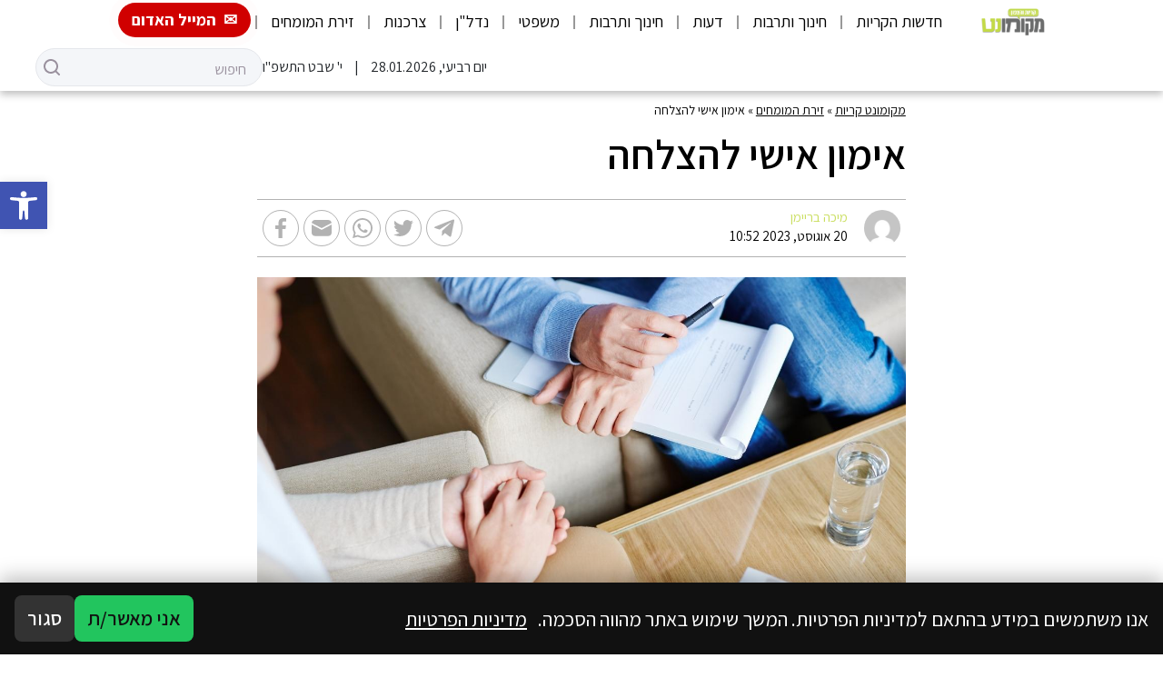

--- FILE ---
content_type: text/html; charset=utf-8
request_url: https://www.google.com/recaptcha/api2/aframe
body_size: 247
content:
<!DOCTYPE HTML><html><head><meta http-equiv="content-type" content="text/html; charset=UTF-8"></head><body><script nonce="jtd-sp0Qo0TdT15HZvzmRQ">/** Anti-fraud and anti-abuse applications only. See google.com/recaptcha */ try{var clients={'sodar':'https://pagead2.googlesyndication.com/pagead/sodar?'};window.addEventListener("message",function(a){try{if(a.source===window.parent){var b=JSON.parse(a.data);var c=clients[b['id']];if(c){var d=document.createElement('img');d.src=c+b['params']+'&rc='+(localStorage.getItem("rc::a")?sessionStorage.getItem("rc::b"):"");window.document.body.appendChild(d);sessionStorage.setItem("rc::e",parseInt(sessionStorage.getItem("rc::e")||0)+1);localStorage.setItem("rc::h",'1769618686763');}}}catch(b){}});window.parent.postMessage("_grecaptcha_ready", "*");}catch(b){}</script></body></html>